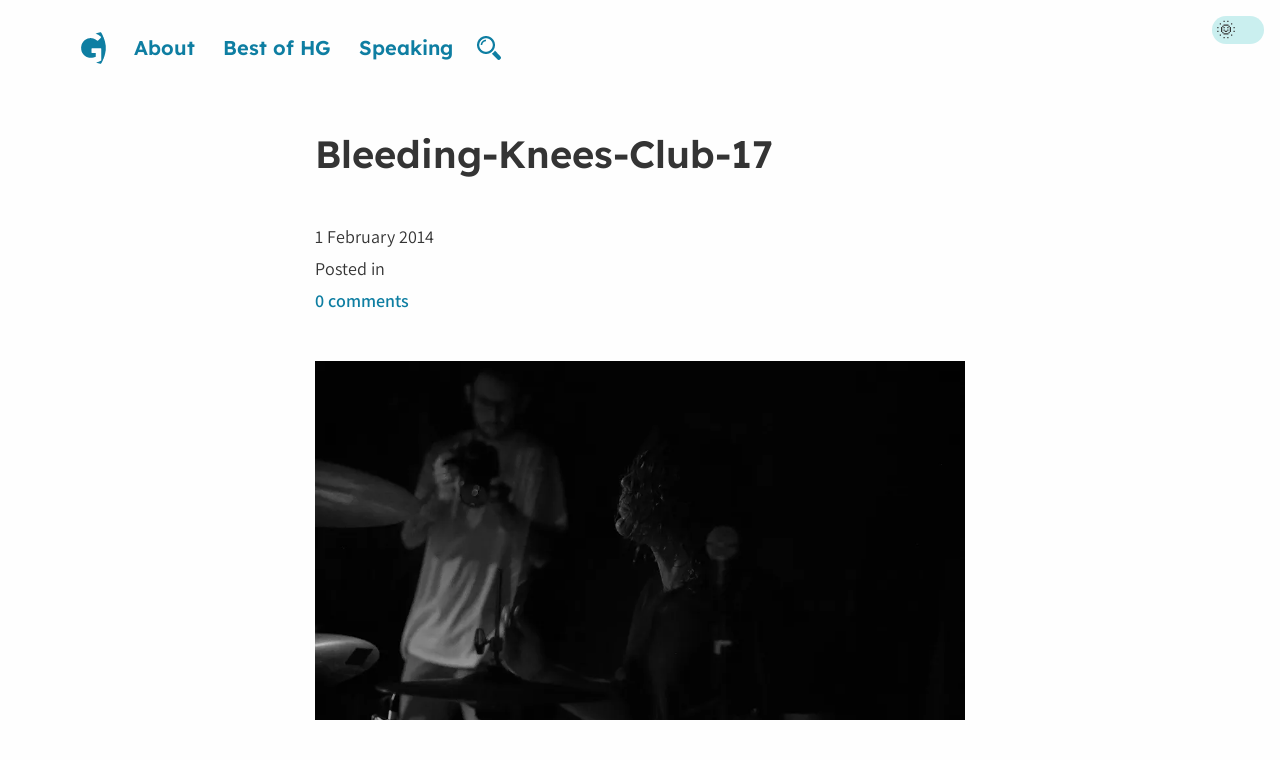

--- FILE ---
content_type: text/html; charset=UTF-8
request_url: https://hey.georgie.nu/bleeding-knees-club-goodgod/bleeding-knees-club-17/
body_size: 8103
content:
<!doctype html>
<html lang="en-AU" id="html">
    <head>
        <meta http-equiv="Cache-control" content="public">
        <meta charset="utf-8">
        <meta name="description" content="">
        <meta name="viewport" content="initial-scale=1.0, width=device-width">
        <title>Bleeding-Knees-Club-17 | Hey Georgie</title>
        <link rel="dns-prefetch" href="//hey.georgie.nu/img/">
        <link rel="dns-prefetch" href="//hey.georgie.nu/fonts/">
        <link rel="prefetch" href="//cdn.jsdelivr.net/font-hack/2.019/css/hack.min.css">
        <link rel="apple-touch-icon" href="https://hey.georgie.nu/wp-content/themes/komodo/images/icon.png">
        <link rel="apple-touch-icon-precomposed" href="https://hey.georgie.nu/wp-content/themes/komodo/images/icon.png">
        <link rel="apple-touch-icon-precomposed" sizes="114x114" href="https://hey.georgie.nu/wp-content/themes/komodo/images/icon.png">
        <link rel="apple-touch-icon-precomposed" sizes="72x72" href="https://hey.georgie.nu/wp-content/themes/komodo/images/icon.png">
        <link rel="shortcut icon" type="image/x-icon" href="https://hey.georgie.nu/wp-content/themes/komodo/images/favicon-g.ico">
        <meta name="application-name" content="Hey Georgie">
        <meta name="msapplication-TileColor" content="#ffffff">
        <meta name="msapplication-square70x70logo" content="https://hey.georgie.nu/wp-content/themes/komodo/images/small.png">
        <meta name="msapplication-square150x150logo" content="https://hey.georgie.nu/wp-content/themes/komodo/images/medium.png">
        <meta name="msapplication-wide310x150logo" content="https://hey.georgie.nu/wp-content/themes/komodo/images/wide.png">
        <meta name="msapplication-square310x310logo" content="https://hey.georgie.nu/wp-content/themes/komodo/images/large.png">
        <script defer data-domain="hey.georgie.nu" src="https://plausible.io/js/plausible.js"></script>
        <link rel="alternate" type="application/rss+xml" title="Hey Georgie RSS Feed" href="https://hey.georgie.nu/feed/">
        <link rel="alternate" type="application/atom+xml" title="Hey Georgie Atom Feed" href="https://hey.georgie.nu/feed/atom/">
        <link rel="stylesheet" href="https://hey.georgie.nu/wp-content/themes/komodo/custom-fonts.css?202204260930" type="text/css">
        <link rel="stylesheet" href="https://hey.georgie.nu/wp-content/themes/komodo/style2021.css?202303220857" type="text/css" media="screen">
        <link rel="profile" href="http://gmpg.org/xfn/11">
        <link rel="pingback" href="https://hey.georgie.nu/xmlrpc.php">
                <meta name='robots' content='max-image-preview:large' />
<link rel='dns-prefetch' href='//cpwebassets.codepen.io' />
<link rel='dns-prefetch' href='//i0.wp.com' />
<link rel='dns-prefetch' href='//c0.wp.com' />
<link rel="https://api.w.org/" href="https://hey.georgie.nu/wp-json/" /><link rel="alternate" title="JSON" type="application/json" href="https://hey.georgie.nu/wp-json/wp/v2/media/51191" /><link rel="alternate" title="oEmbed (JSON)" type="application/json+oembed" href="https://hey.georgie.nu/wp-json/oembed/1.0/embed?url=https%3A%2F%2Fhey.georgie.nu%2Fbleeding-knees-club-goodgod%2Fbleeding-knees-club-17%2F" />
<link rel="alternate" title="oEmbed (XML)" type="text/xml+oembed" href="https://hey.georgie.nu/wp-json/oembed/1.0/embed?url=https%3A%2F%2Fhey.georgie.nu%2Fbleeding-knees-club-goodgod%2Fbleeding-knees-club-17%2F&#038;format=xml" />
<meta name="twitter:card" content="summary_large_image">
              <meta name="twitter:site" content="@georgiecel">
              <meta name="twitter:creator" content="@georgiecel">
              <meta name="twitter:url" property="og:url" content="https://hey.georgie.nu/bleeding-knees-club-goodgod/bleeding-knees-club-17/">
              <meta name="twitter:title" property="og:title" content="Bleeding-Knees-Club-17">
              <meta name="twitter:description" property="og:description" content="">
              <meta name="twitter:image" property="og:image" content="https://hey.georgie.nuhttps://hey.georgie.nu/wp-content/themes/komodo/images/icon.png">
              <meta property="og:type" content="article"><meta name='plausible-analytics-version' content='2.1.3' />
		<style type="text/css" id="wp-custom-css">
			.btn.btn--secondary {
 background-color: #efefef;
  border: 2px solid #dedede;
  color: #333;
}

.btn.btn--secondary:hover {
  background-color: #e5e5e5;
}

.input-text {
  border: 2px solid rgba(124, 215, 215, 0.4);
 border-radius: 0.25rem;
 font: normal 1em Poppins, sans-serif;
 padding: 1rem;
}

.c-comment-form .input-text {
 background-color: rgba(255, 255, 255, 0.75);
  border: none;
 color: #108c98;
 padding: 1rem;
}

.dark .input-text {
  background-color: rgba(255, 255, 255, 0.1);
 color: #fefefe;
}

.input-text:focus {
 background-color: #ffdab9;
  border-color: transparent;
  color: #000;
  font-weight: bold;
  outline: 2px solid #0e7ea2 !important;
}

.dark .input-text:focus {
  background-color: rgba(125, 178, 215, 0.25);
  border-color: transparent;
  color: #fefefe;
}

.post__content a.btn,
.dark .post__content a.btn {
  color: #fff;
  transition: background-color 0.2s;
}

.post__content a.btn::before {
 display: none;
}

.post__content a.btn:hover {
 transform: none;
}

.dark pre {
	color: #fff;
}		</style>
		    </head>
    <body id="site-top">
        <a class="c-skip-link" href="#main-content">Skip to content</a>
        <div class="l-sidebar">
            <nav>
                <ul aria-label="Navigation for this blog" class="c-navigation">
                    <li>
                        <a href="https://hey.georgie.nu" class="c-logo-wrapper">
                            <span class="u-visually-hidden">Go to homepage</span>
                            <img
                                class="c-logo"
                                src="https://hey.georgie.nu/wp-content/themes/komodo/images/site-logo.svg"
                                alt="Logo for Hey Georgie"
                            >
                        </a>
                    </li>
                    <li><a title="About Georgie, the author of this blog" href="https://hey.georgie.nu/about/">About</a></li>
<li><a title="A curated list of the best blog posts/articles on &ldquo;Hey Georgie&rdquo;" href="https://hey.georgie.nu/best/">Best of HG</a></li>
<li><a title="A list of talks and presentations I&rsquo;ve given, with links to presentations slides and videos." href="https://hey.georgie.nu/speaking/">Speaking</a></li>
                    <li><div class="c-search">
    <button id="search-trigger" class="c-search__trigger js-exclude-close">
        <svg class="c-search__trigger-icon" fill="currentColor" height="24" viewBox="0 0 32 32" width="24" xmlns="http://www.w3.org/2000/svg">
            <title>Search form trigger</title>
            <path d="M31 27l-7-7.6c-1 1.7-2.6 3.2-4.3 4.3L27 31c1 1.3 3 1.3 4 0 1.3-1 1.3-3 0-4zm-7-15c0-6.6-5.4-12-12-12S0 5.4 0 12s5.4 12 12 12 12-5.4 12-12zm-12 9c-5 0-9-4-9-9s4-9 9-9 9 4 9 9-4 9-9 9z"/><path d="M5 12h2c0-2.8 2.2-5 5-5V5c-4 0-7 3-7 7z"/>
        </svg>
    </button>
    <div id="search-form" class="c-search-form-wrapper">
        <form method="get" class="c-search__form" action="https://hey.georgie.nu/">
            <label class="c-search__form-label u-visually-hidden" for="s">Search</label>
            <input
                class="c-search__form-input js-exclude-close"
                type="search"
                onblur="if (this.value == '') {this.value = 'Search my blog...';}"
                onfocus="if (this.value == 'Search my blog...') {this.value = '';}"
                value="Search my blog..."
                placeholder="Type a few words to search"
                name="s"
                id="s"
                tabindex="-1"
            >
            <button
                tabindex="-1"
                type="submit"
                class="btn c-search__form-submit js-exclude-close"
            >Search</button>
        </form>
    </div>
</div></li>
                </ul>
            </nav>
        </div>
        <div class="l-tools">
            <div class="c-toggle-wrapper">
                <div class="c-toggle">
                    <input class="c-toggle__input" type="checkbox" id="theme-switch">
                    <label class="c-toggle__label" for="theme-switch">Dark mode</label>
                    <div aria-hidden="true" class="c-toggle__marker"></div>
                </div>
            </div>
        </div>
        <div class="l-main-grid">
            <div
                                class="l-post-wrapper"
                                id="main-content"
                role="main"
            >    <article class="post" itemscope itemtype="http://schema.org/BlogPosting">
        <meta itemprop="mainEntityOfPage" itemscope itemType="https://schema.org/WebPage">
                <h1 class="post__title" itemprop="headline">Bleeding-Knees-Club-17</h1>
        <footer class="post__meta">
	<time aria-label="Time stamp of blog post" class="post__meta-item" datetime="2014-02-01T10:42+11:00" itemprop="datePublished">1 February 2014</time>
	<div class="post__meta-item">Posted in <span itemprop="keywords"></span></div>
	<div class="post__meta-item">
		<a href="https://hey.georgie.nu/bleeding-knees-club-goodgod/bleeding-knees-club-17/#respond" itemprop="discussionUrl">0 comments</a>
	</div>
	<meta itemprop="author" content="Georgie">
    <meta itemprop="commentCount" content="0">
    <meta itemprop="copyrightYear" content="2014">
    <meta itemprop="dateModified" content="2014-02-01T10:42+11:00">
    <meta itemprop="image" content="https://hey.georgie.nu/wp-content/themes/komodo/images/card.png">    <meta itemprop="inLanguage" content="en">
    <span
        class="u-hidden"
        itemprop="publisher"
        itemscope itemtype="http://schema.org/Organization"
    >
        <span itemprop="logo" itemscope itemtype="http://schema.org/ImageObject">
            <meta itemprop="url" content="https://hey.georgie.nu/wp-content/themes/komodo/images/logo-raster.png">
        </span>
        <meta itemprop="name" content="Hey Georgie">
        <meta itemprop="url" content="https://hey.georgie.nu">
    </span>
	<meta itemprop="url" content="https://hey.georgie.nu/bleeding-knees-club-goodgod/bleeding-knees-club-17/">
	<meta itemprop="wordCount" content="19">
</footer>        <div class="post__content" itemprop="text">
            <p class="attachment"><a href='https://i0.wp.com/hey.georgie.nu/wp-content/uploads/2013/06/Bleeding-Knees-Club-17.jpg?ssl=1'><img decoding="async" width="1000" height="667" src="https://i0.wp.com/hey.georgie.nu/wp-content/uploads/2013/06/Bleeding-Knees-Club-17.jpg?fit=1000%2C667&amp;ssl=1" class="attachment-medium size-medium" alt="" srcset="https://i0.wp.com/hey.georgie.nu/wp-content/uploads/2013/06/Bleeding-Knees-Club-17.jpg?w=1000&amp;ssl=1 1000w, https://i0.wp.com/hey.georgie.nu/wp-content/uploads/2013/06/Bleeding-Knees-Club-17.jpg?resize=600%2C400&amp;ssl=1 600w" sizes="(max-width: 1000px) 100vw, 1000px" /></a></p>
        </div>
    </article>
    <nav class="c-pagination c-pagination--post l-spacing-inner--large">
        <a class="c-pagination-item" href="https://hey.georgie.nu/bleeding-knees-club-goodgod/" rel="prev"><span class="c-pagination-item__label">Previous post</span>
                <span class="c-pagination-item__title">Bleeding Knees Club @ Goodgod Small Club (07/06/13)</span></a>            </nav>
    <section class="c-comment-form-container" id="respond">
    <h1>Leave a Comment</h1>
    <form class="c-comment-form" id="comment-form" action="https://hey.georgie.nu/wp-comments-post.php" method="post">
            <div class="c-comment-form__item">
            <label class="c-input-label" for="author">Name</label>
            <input class="c-input" type="text" autocorrect="off" autocomplete="name" name="author" id="author" value="" aria-required='true'>
        </div>
        <div class="c-comment-form__item">
        <label class="c-input-label" for="email">Email (will not be published)</label>
            <input class="c-input" type="email" autocapitalize="off" autocorrect="off" autocomplete="email" name="email" id="email" value="" aria-required='true'>
        </div>
        <div class="c-comment-form__item">
        <label class="c-input-label" for="url">Website (optional)</label>
            <input class="c-input" type="text" name="url" id="url" value="">
        </div>
            <div class="c-comment-form__item">
            <label class="c-input-label" for="comment">Comment</label>
            <textarea class="c-textarea" name="comment" id="comment" cols="30" rows="5"></textarea>
        </div>
        <div class="c-comment-form__item">
            <label class="c-input-label c-checkbox" for="remember">
                Remember my name, email address, and website for future visits.
                <input id="remember" type="checkbox" name="wp-comment-cookies-consent">
                <div class="c-checkbox__indicator"></div>
            </label>
        </div>
        <button name="submit" type="submit" id="submit" class="btn">Submit Comment</button>
        <button id="cancel-comment-reply-link" class="c-cancel-link" tabindex="6" style="display:none;">Cancel Reply</button>        <input type='hidden' name='comment_post_ID' value='51191' id='comment_post_ID'>
<input type='hidden' name='comment_parent' id='comment_parent' value='0'>
        <p style="display: none;"><input type="hidden" id="akismet_comment_nonce" name="akismet_comment_nonce" value="7248402407" /></p><p style="display: none !important;" class="akismet-fields-container" data-prefix="ak_"><label>&#916;<textarea name="ak_hp_textarea" cols="45" rows="8" maxlength="100"></textarea></label><input type="hidden" id="ak_js_1" name="ak_js" value="188"/><script>document.getElementById( "ak_js_1" ).setAttribute( "value", ( new Date() ).getTime() );</script></p>    </form>
</section>
                    </div>
        </div>
        <div class="l-spacing-outer l-spacing-inner--large">
            <footer class="c-footer">
                <hr>
                <div class="footer-item"><div class="footer-item">
	<p>Follow me on <a rel="me" href="https://aus.social/@heygeorgie">Mastodon</a>, <a href="https://x.com/georgiecel">Twitter</a>, <a href="https://instagram.com/hey.georgie/">Instagram</a> · <a href="http://hey.georgie.nu/contact/">Contact</a></p>
	<p>© Georgie Cooke, 2007-2025 unless stated otherwise. See <a href="http://hey.georgie.nu/terms/">Disclaimer, Privacy Policy, Terms &amp; Conditions</a></p>
</div></div>            </footer>
        </div>
        <script type="text/javascript">
            const form = document.getElementById('search-form');
            const searchTrigger = document.querySelector('.c-search__trigger');
            const searchInput = document.querySelector('.c-search__form-input');
            const searchButton = document.querySelector('.c-search__form-submit');

            showSearchForm = e => {
                form.classList.add('is-visible');
                searchInput.focus();
                searchInput.tabIndex = 0;
                searchButton.tabIndex = 0;
            }

            searchTrigger.addEventListener('click', showSearchForm, false);

            closeAll = e => {
                if (!e.target.classList.contains('js-exclude-close')) {
                    form.classList.remove('is-visible');
                    searchInput.blur();
                    searchButton.tabIndex = -1;
                }
            }

            window.addEventListener('touchstart', closeAll, false);
            window.addEventListener('click', closeAll, false);
            window.addEventListener('focusin', closeAll, false);

            const toggleTheme = document.getElementById('theme-switch');
            const currentTheme = localStorage.getItem('theme');

            if (currentTheme) {
                document.getElementById('html').classList.add(currentTheme);

                if (document.getElementById('html').classList.contains('dark')) {
                    toggleTheme.checked = true;
                }
            }

            switchTheme = e => {
                if (e.target.checked) {
                    document.getElementById('html').classList.add('dark');
                    localStorage.setItem('theme', 'dark');
                }
                else {
                    document.getElementById('html').classList.remove('dark');
                    localStorage.setItem('theme', 'light');
                }
            }

            toggleTheme.addEventListener('change', switchTheme, false);
        </script>
        <script type="text/javascript" src="https://cpwebassets.codepen.io/assets/embed/ei.js?ver=1.0.1" id="codepen-embed-script-js"></script>
<script type="text/javascript" src="https://c0.wp.com/c/6.6.4/wp-includes/js/comment-reply.min.js" id="comment-reply-js" async="async" data-wp-strategy="async"></script>
<script defer type="text/javascript" src="https://hey.georgie.nu/wp-content/plugins/akismet/_inc/akismet-frontend.js?ver=1725783816" id="akismet-frontend-js"></script>
<script type="text/javascript" defer data-domain='hey.georgie.nu' data-api='https://plausible.io/api/event' data-cfasync='false' src="https://plausible.io/js/plausible.outbound-links.js?ver=2.1.3" id="plausible"></script>
<script type="text/javascript" id="plausible-analytics-js-after">
/* <![CDATA[ */
window.plausible = window.plausible || function() { (window.plausible.q = window.plausible.q || []).push(arguments) }
/* ]]> */
</script>
<link rel='stylesheet' id='mediaelement-css' href='https://c0.wp.com/c/6.6.4/wp-includes/js/mediaelement/mediaelementplayer-legacy.min.css' type='text/css' media='all' />
<link rel='stylesheet' id='wp-mediaelement-css' href='https://c0.wp.com/c/6.6.4/wp-includes/js/mediaelement/wp-mediaelement.min.css' type='text/css' media='all' />
<link rel='stylesheet' id='classic-theme-styles-css' href='https://c0.wp.com/c/6.6.4/wp-includes/css/classic-themes.min.css' type='text/css' media='all' />
<script type="text/javascript" src="https://c0.wp.com/p/jetpack/11.0.2/_inc/build/photon/photon.min.js" id="jetpack-photon-js"></script>
                    <script data-no-optimize="1">!function(t,e){"object"==typeof exports&&"undefined"!=typeof module?module.exports=e():"function"==typeof define&&define.amd?define(e):(t="undefined"!=typeof globalThis?globalThis:t||self).LazyLoad=e()}(this,function(){"use strict";function e(){return(e=Object.assign||function(t){for(var e=1;e<arguments.length;e++){var n,a=arguments[e];for(n in a)Object.prototype.hasOwnProperty.call(a,n)&&(t[n]=a[n])}return t}).apply(this,arguments)}function i(t){return e({},it,t)}function o(t,e){var n,a="LazyLoad::Initialized",i=new t(e);try{n=new CustomEvent(a,{detail:{instance:i}})}catch(t){(n=document.createEvent("CustomEvent")).initCustomEvent(a,!1,!1,{instance:i})}window.dispatchEvent(n)}function l(t,e){return t.getAttribute(gt+e)}function c(t){return l(t,bt)}function s(t,e){return function(t,e,n){e=gt+e;null!==n?t.setAttribute(e,n):t.removeAttribute(e)}(t,bt,e)}function r(t){return s(t,null),0}function u(t){return null===c(t)}function d(t){return c(t)===vt}function f(t,e,n,a){t&&(void 0===a?void 0===n?t(e):t(e,n):t(e,n,a))}function _(t,e){nt?t.classList.add(e):t.className+=(t.className?" ":"")+e}function v(t,e){nt?t.classList.remove(e):t.className=t.className.replace(new RegExp("(^|\\s+)"+e+"(\\s+|$)")," ").replace(/^\s+/,"").replace(/\s+$/,"")}function g(t){return t.llTempImage}function b(t,e){!e||(e=e._observer)&&e.unobserve(t)}function p(t,e){t&&(t.loadingCount+=e)}function h(t,e){t&&(t.toLoadCount=e)}function n(t){for(var e,n=[],a=0;e=t.children[a];a+=1)"SOURCE"===e.tagName&&n.push(e);return n}function m(t,e){(t=t.parentNode)&&"PICTURE"===t.tagName&&n(t).forEach(e)}function a(t,e){n(t).forEach(e)}function E(t){return!!t[st]}function I(t){return t[st]}function y(t){return delete t[st]}function A(e,t){var n;E(e)||(n={},t.forEach(function(t){n[t]=e.getAttribute(t)}),e[st]=n)}function k(a,t){var i;E(a)&&(i=I(a),t.forEach(function(t){var e,n;e=a,(t=i[n=t])?e.setAttribute(n,t):e.removeAttribute(n)}))}function L(t,e,n){_(t,e.class_loading),s(t,ut),n&&(p(n,1),f(e.callback_loading,t,n))}function w(t,e,n){n&&t.setAttribute(e,n)}function x(t,e){w(t,ct,l(t,e.data_sizes)),w(t,rt,l(t,e.data_srcset)),w(t,ot,l(t,e.data_src))}function O(t,e,n){var a=l(t,e.data_bg_multi),i=l(t,e.data_bg_multi_hidpi);(a=at&&i?i:a)&&(t.style.backgroundImage=a,n=n,_(t=t,(e=e).class_applied),s(t,ft),n&&(e.unobserve_completed&&b(t,e),f(e.callback_applied,t,n)))}function N(t,e){!e||0<e.loadingCount||0<e.toLoadCount||f(t.callback_finish,e)}function C(t,e,n){t.addEventListener(e,n),t.llEvLisnrs[e]=n}function M(t){return!!t.llEvLisnrs}function z(t){if(M(t)){var e,n,a=t.llEvLisnrs;for(e in a){var i=a[e];n=e,i=i,t.removeEventListener(n,i)}delete t.llEvLisnrs}}function R(t,e,n){var a;delete t.llTempImage,p(n,-1),(a=n)&&--a.toLoadCount,v(t,e.class_loading),e.unobserve_completed&&b(t,n)}function T(o,r,c){var l=g(o)||o;M(l)||function(t,e,n){M(t)||(t.llEvLisnrs={});var a="VIDEO"===t.tagName?"loadeddata":"load";C(t,a,e),C(t,"error",n)}(l,function(t){var e,n,a,i;n=r,a=c,i=d(e=o),R(e,n,a),_(e,n.class_loaded),s(e,dt),f(n.callback_loaded,e,a),i||N(n,a),z(l)},function(t){var e,n,a,i;n=r,a=c,i=d(e=o),R(e,n,a),_(e,n.class_error),s(e,_t),f(n.callback_error,e,a),i||N(n,a),z(l)})}function G(t,e,n){var a,i,o,r,c;t.llTempImage=document.createElement("IMG"),T(t,e,n),E(c=t)||(c[st]={backgroundImage:c.style.backgroundImage}),o=n,r=l(a=t,(i=e).data_bg),c=l(a,i.data_bg_hidpi),(r=at&&c?c:r)&&(a.style.backgroundImage='url("'.concat(r,'")'),g(a).setAttribute(ot,r),L(a,i,o)),O(t,e,n)}function D(t,e,n){var a;T(t,e,n),a=e,e=n,(t=It[(n=t).tagName])&&(t(n,a),L(n,a,e))}function V(t,e,n){var a;a=t,(-1<yt.indexOf(a.tagName)?D:G)(t,e,n)}function F(t,e,n){var a;t.setAttribute("loading","lazy"),T(t,e,n),a=e,(e=It[(n=t).tagName])&&e(n,a),s(t,vt)}function j(t){t.removeAttribute(ot),t.removeAttribute(rt),t.removeAttribute(ct)}function P(t){m(t,function(t){k(t,Et)}),k(t,Et)}function S(t){var e;(e=At[t.tagName])?e(t):E(e=t)&&(t=I(e),e.style.backgroundImage=t.backgroundImage)}function U(t,e){var n;S(t),n=e,u(e=t)||d(e)||(v(e,n.class_entered),v(e,n.class_exited),v(e,n.class_applied),v(e,n.class_loading),v(e,n.class_loaded),v(e,n.class_error)),r(t),y(t)}function $(t,e,n,a){var i;n.cancel_on_exit&&(c(t)!==ut||"IMG"===t.tagName&&(z(t),m(i=t,function(t){j(t)}),j(i),P(t),v(t,n.class_loading),p(a,-1),r(t),f(n.callback_cancel,t,e,a)))}function q(t,e,n,a){var i,o,r=(o=t,0<=pt.indexOf(c(o)));s(t,"entered"),_(t,n.class_entered),v(t,n.class_exited),i=t,o=a,n.unobserve_entered&&b(i,o),f(n.callback_enter,t,e,a),r||V(t,n,a)}function H(t){return t.use_native&&"loading"in HTMLImageElement.prototype}function B(t,i,o){t.forEach(function(t){return(a=t).isIntersecting||0<a.intersectionRatio?q(t.target,t,i,o):(e=t.target,n=t,a=i,t=o,void(u(e)||(_(e,a.class_exited),$(e,n,a,t),f(a.callback_exit,e,n,t))));var e,n,a})}function J(e,n){var t;et&&!H(e)&&(n._observer=new IntersectionObserver(function(t){B(t,e,n)},{root:(t=e).container===document?null:t.container,rootMargin:t.thresholds||t.threshold+"px"}))}function K(t){return Array.prototype.slice.call(t)}function Q(t){return t.container.querySelectorAll(t.elements_selector)}function W(t){return c(t)===_t}function X(t,e){return e=t||Q(e),K(e).filter(u)}function Y(e,t){var n;(n=Q(e),K(n).filter(W)).forEach(function(t){v(t,e.class_error),r(t)}),t.update()}function t(t,e){var n,a,t=i(t);this._settings=t,this.loadingCount=0,J(t,this),n=t,a=this,Z&&window.addEventListener("online",function(){Y(n,a)}),this.update(e)}var Z="undefined"!=typeof window,tt=Z&&!("onscroll"in window)||"undefined"!=typeof navigator&&/(gle|ing|ro)bot|crawl|spider/i.test(navigator.userAgent),et=Z&&"IntersectionObserver"in window,nt=Z&&"classList"in document.createElement("p"),at=Z&&1<window.devicePixelRatio,it={elements_selector:".lazy",container:tt||Z?document:null,threshold:300,thresholds:null,data_src:"src",data_srcset:"srcset",data_sizes:"sizes",data_bg:"bg",data_bg_hidpi:"bg-hidpi",data_bg_multi:"bg-multi",data_bg_multi_hidpi:"bg-multi-hidpi",data_poster:"poster",class_applied:"applied",class_loading:"litespeed-loading",class_loaded:"litespeed-loaded",class_error:"error",class_entered:"entered",class_exited:"exited",unobserve_completed:!0,unobserve_entered:!1,cancel_on_exit:!0,callback_enter:null,callback_exit:null,callback_applied:null,callback_loading:null,callback_loaded:null,callback_error:null,callback_finish:null,callback_cancel:null,use_native:!1},ot="src",rt="srcset",ct="sizes",lt="poster",st="llOriginalAttrs",ut="loading",dt="loaded",ft="applied",_t="error",vt="native",gt="data-",bt="ll-status",pt=[ut,dt,ft,_t],ht=[ot],mt=[ot,lt],Et=[ot,rt,ct],It={IMG:function(t,e){m(t,function(t){A(t,Et),x(t,e)}),A(t,Et),x(t,e)},IFRAME:function(t,e){A(t,ht),w(t,ot,l(t,e.data_src))},VIDEO:function(t,e){a(t,function(t){A(t,ht),w(t,ot,l(t,e.data_src))}),A(t,mt),w(t,lt,l(t,e.data_poster)),w(t,ot,l(t,e.data_src)),t.load()}},yt=["IMG","IFRAME","VIDEO"],At={IMG:P,IFRAME:function(t){k(t,ht)},VIDEO:function(t){a(t,function(t){k(t,ht)}),k(t,mt),t.load()}},kt=["IMG","IFRAME","VIDEO"];return t.prototype={update:function(t){var e,n,a,i=this._settings,o=X(t,i);{if(h(this,o.length),!tt&&et)return H(i)?(e=i,n=this,o.forEach(function(t){-1!==kt.indexOf(t.tagName)&&F(t,e,n)}),void h(n,0)):(t=this._observer,i=o,t.disconnect(),a=t,void i.forEach(function(t){a.observe(t)}));this.loadAll(o)}},destroy:function(){this._observer&&this._observer.disconnect(),Q(this._settings).forEach(function(t){y(t)}),delete this._observer,delete this._settings,delete this.loadingCount,delete this.toLoadCount},loadAll:function(t){var e=this,n=this._settings;X(t,n).forEach(function(t){b(t,e),V(t,n,e)})},restoreAll:function(){var e=this._settings;Q(e).forEach(function(t){U(t,e)})}},t.load=function(t,e){e=i(e);V(t,e)},t.resetStatus=function(t){r(t)},Z&&function(t,e){if(e)if(e.length)for(var n,a=0;n=e[a];a+=1)o(t,n);else o(t,e)}(t,window.lazyLoadOptions),t});!function(e,t){"use strict";function a(){t.body.classList.add("litespeed_lazyloaded")}function n(){console.log("[LiteSpeed] Start Lazy Load Images"),d=new LazyLoad({elements_selector:"[data-lazyloaded]",callback_finish:a}),o=function(){d.update()},e.MutationObserver&&new MutationObserver(o).observe(t.documentElement,{childList:!0,subtree:!0,attributes:!0})}var d,o;e.addEventListener?e.addEventListener("load",n,!1):e.attachEvent("onload",n)}(window,document);</script></body>
</html>

<!-- Page cached by LiteSpeed Cache 6.5.1 on 2026-01-17 00:21:21 -->

--- FILE ---
content_type: text/css
request_url: https://hey.georgie.nu/wp-content/themes/komodo/custom-fonts.css?202204260930
body_size: 145
content:
/* lexend-regular - latin */
@font-face {
  font-family: 'Lexend';
  font-style: normal;
  font-weight: 400;
  src: local(''),
       url('../../../fonts/lexend-v14-latin-regular.woff2') format('woff2'), /* Chrome 26+, Opera 23+, Firefox 39+ */
       url('../../../fonts/lexend-v14-latin-regular.woff') format('woff'); /* Chrome 6+, Firefox 3.6+, IE 9+, Safari 5.1+ */
}
/* lexend-600 - latin */
@font-face {
  font-family: 'Lexend';
  font-style: normal;
  font-weight: 600;
  src: local(''),
       url('../../../fonts/lexend-v14-latin-600.woff2') format('woff2'), /* Chrome 26+, Opera 23+, Firefox 39+ */
       url('../../../fonts/lexend-v14-latin-600.woff') format('woff'); /* Chrome 6+, Firefox 3.6+, IE 9+, Safari 5.1+ */
}
/* assistant-300 - latin */
@font-face {
  font-family: 'Assistant';
  font-style: normal;
  font-weight: 300;
  src: local(''),
       url('../../../fonts/assistant-v16-latin-300.woff2') format('woff2'), /* Chrome 26+, Opera 23+, Firefox 39+ */
       url('../../../fonts/assistant-v16-latin-300.woff') format('woff'); /* Chrome 6+, Firefox 3.6+, IE 9+, Safari 5.1+ */
}
/* assistant-regular - latin */
@font-face {
  font-family: 'Assistant';
  font-style: normal;
  font-weight: 400;
  src: local(''),
       url('../../../fonts/assistant-v16-latin-regular.woff2') format('woff2'), /* Chrome 26+, Opera 23+, Firefox 39+ */
       url('../../../fonts/assistant-v16-latin-regular.woff') format('woff'); /* Chrome 6+, Firefox 3.6+, IE 9+, Safari 5.1+ */
}
/* assistant-600 - latin */
@font-face {
  font-family: 'Assistant';
  font-style: normal;
  font-weight: 600;
  src: local(''),
       url('../../../fonts/assistant-v16-latin-600.woff2') format('woff2'), /* Chrome 26+, Opera 23+, Firefox 39+ */
       url('../../../fonts/assistant-v16-latin-600.woff') format('woff'); /* Chrome 6+, Firefox 3.6+, IE 9+, Safari 5.1+ */
}